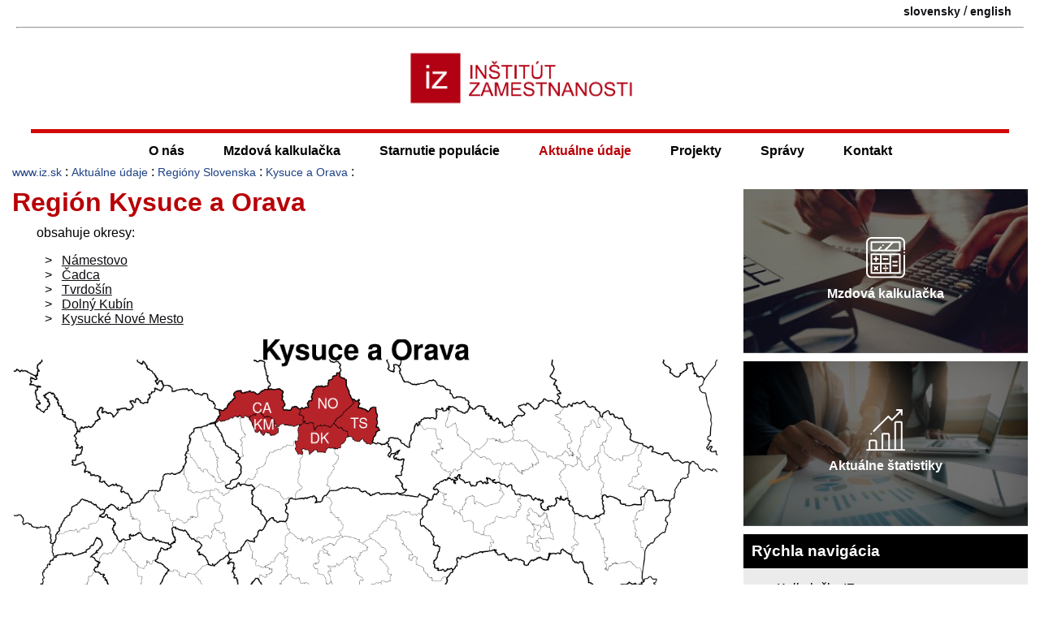

--- FILE ---
content_type: text/html; charset=UTF-8
request_url: https://www.iz.sk/sk/projekty/regiony-slovenska/kysuce-a-orava
body_size: 15699
content:
<!DOCTYPE html>
<html xmlns="http://www.w3.org/1999/xhtml" xml:lang="sk" lang="sk" dir="ltr"><head>
<title>Región Kysuce a Orava - Inštitút zamestnanosti</title>
<link rel="shortcut icon" href="https://www.iz.sk/favicon.ico">
<link rel="canonical" href="https://www.iz.sk/sk/projekty/regiony-slovenska/kysuce-a-orava">
 <meta property="og:url" content="https://www.iz.sk/sk/projekty/regiony-slovenska/kysuce-a-orava">
<meta http-equiv="Content-Type" content="text/html; charset=utf-8">
<meta name="description" content="Kysuce a Orava rok 2025, miera nezamestnanosti 3.8%, miera dlhodobej nezamestnanosti 1.0%. IZ Bratislava. Inštitút zamestnanosti je nezisková mimovládna organizácia zaoberajúca sa výskumom problémov zamestnanosti, nezamestnanosti a aktívnej politiky trhu práce na Slovensku a v jeho regiónoch. employment institute">
<meta name="twitter:description" content="Kysuce a Orava rok 2025, miera nezamestnanosti 3.8%, miera dlhodobej nezamestnanosti 1.0%">
<meta name="twitter:title" content="Región Kysuce a Orava">
<meta name="keywords" content="Kysuce a Orava, Región Kysuce a Orava, , IZ Bratislava, inštitút, inštitút zamestnanosti, mzdová kalkulačka, výberové zisťovanie pracovných síl, VZPS, trh práce, labor market, aktívna politika trhu práce, inštitút práce">
<meta name="audience" content="All">
<meta name="robots" content="INDEX,FOLLOW">
<meta name="revisit-after" content="7 days">
<meta name="viewport" content="width=device-width, initial-scale=1.0,  minimum-scale=1">
<meta name="author" content="(CC) 2004-2025: Inštitút zamestnanosti (IZ Bratislava)">
<meta name="publisher" content="epsilon.sk">
<meta name="copyright" content="Inštitút zamestnanosti">
<meta name="rating" content="Safe for Kids">
	<meta property="og:image" content="https://www.iz.sk/images/maps/mapa-region-sr-kysuce-a-orava.png"><meta property="twitter:image" content="https://www.iz.sk/images/maps/mapa-region-sr-kysuce-a-orava.png">
	<meta name="twitter:card" content="summary_large_image">
	<meta name="theme-color" content="#B80007">
	<link rel="mask-icon" href="/images/logo-male.svg" color="#B8242A">
<link rel="icon" type="image/svg+xml" href="/images/logo-male.svg" >
<meta property="article:author" content="https://www.facebook.com/inst.zam/">
<meta name="twitter:site" content="@IZsk" ><script src="/inc/push-sk.js" async></script><meta property="og:type" content="article"><meta property="og:title" content="Región Kysuce a Orava">
<link rel='manifest' href='/manifest.json'>
<script>if ('serviceWorker' in navigator) {
  window.addEventListener('load', function() {
    navigator.serviceWorker.register('/sw.js').then(function(registration) {
      console.log('ServiceWorker registration successful with scope: ', registration.scope);
    }, function(err) {
      console.log('ServiceWorker registration failed: ', err);
    });
  });
}</script><meta property="og:locale" content="sk_SK">
<link rel="stylesheet" type="text/css" href="/inc/normal.css">
<link rel="alternate" title="All News" href="https://www.iz.sk/rss/sk" type="application/rss+xml"><link rel="alternate" hreflang="sk" href="https://www.iz.sk/sk/projekty/regiony-slovenska/kysuce-a-orava">
<link rel="alternate" hreflang="en" href="https://www.iz.sk/en/projects/regions-of-slovakia/kysuce-a-orava">
<link rel="icon" type="image/png" href="https://www.iz.sk/images/iz-512-logo.png" sizes="512x512"><link rel="icon" type="image/png" href="https://www.iz.sk/images/iz-96-logo.png" sizes="96x96"><link rel="apple-touch-icon" href="https://www.iz.sk/images/iz-180-logo.png"><meta name="msapplication-config" content="https://www.iz.sk/browserconfig.xml">
<meta name="apple-mobile-web-app-title" content="Inštitút zamestnanosti">
</head>
<body><div id="main-content">

<div class="header clearfix"><div class="lang container"><span class='lang'><a href="https://www.iz.sk/sk/projekty/regiony-slovenska/kysuce-a-orava" title="Región Kysuce a Orava" class="lang-a" >slovensky</a> / <a href="https://www.iz.sk/en/projects/regions-of-slovakia/kysuce-a-orava" title="Region Kysuce a Orava" class="lang-a" >english</a></span></div><hr><div class="logo-container"><a href="https://www.iz.sk/"><img id="logo" src="/images/logo-caption.png" alt="Inštitút zamestnanosti - https://www.iz.sk - logo"></a><img src="https://debian.iz.sk/qr.php" alt="qr kod na stranku" class="printable right" loading="lazy">
</div>
<a href="#body" class="hidden">jump to main body</a>
<div class="menu-button" onclick="toggleMenu()">&#9776;</div>
</div>
<div class="header2">
<div class="menu m7menu look">
	<ul><li class="no-1">
	<ul><li class="no-1"><a href="/sk/ciele">Ciele</a></li><li class="no-2">
	<ul><li class="no-1"><a href="/sk/iz-tim/miro-pollak">Miro Pollák</a></li><li class="no-2"><a href="/sk/iz-tim/zuzana-havirova">Zuzana Havírová</a></li><li class="no-3"><a href="/sk/iz-tim/viliam-palenik">Viliam Páleník</a></li><li class="no-4"><a href="/sk/iz-tim/michal-palenik">Michal Páleník</a></li><li class="no-5"><a href="/k/iz-tim/michal-kolnik">Michal Kolník</a></li></ul>
<a href="/sk/iz-tim">IZ tím<span class="arrow">&raquo;</span></a></li><li class="no-3"><a href="/sk/o-nas/ponukame">Ponúkame</a></li><li class="no-4"><a href="/sk/o-nas/tlacove-konferencie">Tlačové konferencie</a></li><li class="no-5"><a href="/sk/projekty/konferencie">Konferencie</a></li><li class="no-6"><a href="/kalkulacky">Kalkulačky</a></li></ul>
<a href="/sk/o-nas">O nás<span class="arrow">&raquo;</span></a></li><li class="no-2">
	<ul><li class="no-1"><a href="/kalkulacka/ucebnica">Učebnica mzdovej kalkulačky</a></li><li class="no-2"><a href="/kalkulacka/o-kalkulacke">O mzdovej kalkulačke</a></li><li class="no-3"><a href="/kalkulacka/zmeny-2025">Zmeny v roku 2025</a></li><li class="no-4"><a href="/kalkulacka/zmeny-2024">Zmeny v roku 2024</a></li><li class="no-5"><a href="/kalkulacka/narast-prijmu">O koľko stúpne čistý príjem, ak stúpne hrubá mzda o 1 €?</a></li><li class="no-6"><a href="/kalkulacka/nevyhody-prace-na-cierno">Nevýhody práce na čierno</a></li><li class="no-7"><a href="/exekucna-kalkulacka">Exekučná kalkulačka</a></li><li class="no-8"><a href="/kalkulacka/oplati-sa-studovat">Študovať sa oplatí</a></li><li class="no-9"><a href="/kalkulacka/otazky">Často kladené otázky</a></li><li class="no-10"><a href="/minimalna-mzda">Minimálna mzda</a></li></ul>
<a href="/kalkulacka">Mzdová kalkulačka<span class="arrow">&raquo;</span></a></li><li class="no-3">
	<ul><li class="no-1"><a href="/30-grafov-o-zdravotnictve">30 grafov o starnutí pacientov, lekárov a sestier </a></li><li class="no-2"><a href="/30-grafov-o-zdravotnictve/zubari">Zubári</a></li><li class="no-3"><a href="/30-grafov-o-zdravotnictve/sestry">Sestry</a></li><li class="no-4"><a href="/30-grafov-o-zdravotnictve/farmacia">Farmácia</a></li><li class="no-5"><a href="/sk/projekty/starnutie-populacie/ts-ustava-o-dochodkoch">Reforma dôchodkového systému</a></li><li class="no-6"><a href="/dochodkova-kalkulacka">Dôchodková kalkulačka</a></li><li class="no-7"><a href="/30-grafov-o-zdravotnictve/lekari">Lekári</a></li><li class="no-8"><a href="/sk/projekty/strieborna-ekonomika">Strieborná ekonomika</a></li></ul>
<a href="/sk/projekty/starnutie-populacie">Starnutie populácie<span class="arrow">&raquo;</span></a></li><li class="no-4">
	<ul><li class="no-1">
	<ul><li class="no-1"><a href="/sk/projekty/inkluzivny-rast/najmenej-rozvinute-okresy/nova-metodika">Nová metodika miery nezamestnanosti</a></li><li class="no-2"><a href="/sk/projekty/inkluzivny-rast/najmenej-rozvinute-okresy/str-nezam-v4">Regionálne rozdiely vo V4</a></li><li class="no-3"><a href="/sk/projekty/inkluzivny-rast/najmenej-rozvinute-okresy/reg/dhn">Regionálne rozdiely v DHN</a></li><li class="no-4"><a href="/sk/projekty/inkluzivny-rast/najmenej-rozvinute-okresy/reg/nezamestnanost">Regionálne rozdiely v nezamestnanosti</a></li><li class="no-5"><a href="/sk/projekty/inkluzivny-rast/najmenej-rozvinute-okresy/vyvoj">Vývoj NRO12</a></li><li class="no-6"><a href="/sk/projekty/inkluzivny-rast/najmenej-rozvinute-okresy/podrobne-statistiky">Podrobné štatistiky NRO</a></li><li class="no-7"><a href="/sk/projekty/inkluzivny-rast/najmenej-rozvinute-okresy/statistiky">Štatistiky najmenej rozvinutých okresov</a></li><li class="no-8"><a href="/sk/projekty/inkluzivny-rast/najmenej-rozvinute-okresy/str-nezam">Regionálne rozdiely v štruktúre nezamestnaných</a></li></ul>
<a href="/sk/projekty/inkluzivny-rast/najmenej-rozvinute-okresy">Najmenej rozvinuté okresy<span class="arrow">&raquo;</span></a></li><li class="no-2">
	<ul><li class="no-1"><a href="/priemerna-mzda">Priemerná mzda</a></li><li class="no-2"><a href="/sk/projekty/data/dhn">Dávky v hmotnej núdzi</a></li><li class="no-3"><a href="/sk/projekty/data/stravne">Výška stravného</a></li><li class="no-4"><a href="/sk/projekty/kniznica/okresy">Číselník okresov Slovenska</a></li><li class="no-5"><a href="/inflacia">Inflácia</a></li><li class="no-6"><a href="/sk/projekty/data/zivotne-minimum">Životné minimum</a></li><li class="no-7"><a href="/cr-sr">Nezamestnanosť Česka a Slovenska</a></li><li class="no-8"><a href="/sk/projekty/kniznica/nace">Číselník NACE</a></li></ul>
<a href="/sk/projekty/data">Knižnica dát<span class="arrow">&raquo;</span></a></li><li class="no-3">
	<ul><li class="no-1"><a href="/sk/projekty/ukazovatele-za-EU/doba-dozitia">Porovnanie dôb dožitia</a></li><li class="no-2"><a href="/sk/projekty/ukazovatele-za-EU/rodove-rozdiely">Rodové rozdiely</a></li><li class="no-3"><a href="/sk/projekty/ukazovatele-za-EU/nezamestnanost-mladych">Nezamestnanosť mladých a NEET</a></li><li class="no-4"><a href="/sk/projekty/ukazovatele-za-EU/minimalna-mzda">Minimálna mzda v EÚ</a></li><li class="no-5"><a href="/sk/projekty/ukazovatele-za-EU/nezamestnanost-vekovych-skupin">Porovnanie nezamestnanosti vekových skupín</a></li><li class="no-6"><a href="/sk/projekty/ukazovatele-za-EU/podiel-miezd-na-hdp">Podiel miezd na HDP</a></li><li class="no-7"><a href="/sk/projekty/ukazovatele-za-EU/miera-nezamestnanosti">Miera nezamestnanosti</a></li><li class="no-8"><a href="/sk/projekty/ukazovatele-za-EU/miera-zamestnanosti">Miera zamestnanosti</a></li><li class="no-9"><a href="/sk/projekty/ukazovatele-za-EU/dlhodoba-nezamestnanost">Dlhodobá nezamestnanosť</a></li><li class="no-10"><a href="/sk/projekty/ukazovatele-za-EU/percento-zamestnancov-zvacsa-pracujucich-v-noci">Percento zamestnancov zväčša pracujúcich v noci</a></li><li class="no-11"><a href="/sk/projekty/ukazovatele-za-EU/nezamestnani-mladi-ktori-sa-nezvdelavaju">Nezamestnaní mladí, ktorí sa nevzdelávajú</a></li></ul>
<a href="/sk/projekty/ukazovatele-za-EU">Ukazovatele za EÚ<span class="arrow">&raquo;</span></a></li><li class="no-4">
	<ul><li class="no-1"><a href="/sk/projekty/regiony-slovenska/bratislava">Bratislava a jej spádové okresy</a></li><li class="no-2"><a href="/sk/projekty/regiony-slovenska/kopanice">Kopanice</a></li><li class="no-3"><a href="/sk/projekty/regiony-slovenska/podunajsko">Podunajsko</a></li><li class="no-4"><a href="/sk/projekty/regiony-slovenska/dolne-povazie">dolné Považie</a></li><li class="no-5"><a href="/sk/projekty/regiony-slovenska/stredne-povazie">stredné Považie</a></li><li class="no-6"><a href="/sk/projekty/regiony-slovenska/horna-nitra">horná Nitra</a></li><li class="no-7"><a href="/sk/projekty/regiony-slovenska/dolna-nitra">Dolná Nitra</a></li><li class="no-8"><a href="/sk/projekty/regiony-slovenska/banske-mesta">Banské mestá</a></li><li class="no-9"><a href="/sk/projekty/regiony-slovenska/kysuce-a-orava">Kysuce a Orava</a></li><li class="no-10"><a href="/sk/projekty/regiony-slovenska/horne-povazie-liptov">Horné Považie - Liptov</a></li><li class="no-11"><a href="/sk/projekty/regiony-slovenska/spisske-mesta">Spišské mestá</a></li><li class="no-12"><a href="/sk/projekty/regiony-slovenska/horehronie">Horehronie</a></li><li class="no-13"><a href="/sk/projekty/regiony-slovenska/juhoslovenska-kotlina">Juhoslovenská kotlina</a></li><li class="no-14"><a href="/sk/projekty/regiony-slovenska/kosicka-kotlina-torysa">Košická kotlina - Torysa</a></li><li class="no-15"><a href="/sk/projekty/regiony-slovenska/horny-zemplin">Horný Zemplín</a></li><li class="no-16"><a href="/sk/projekty/regiony-slovenska/dolny-zemplin">Dolný Zemplín</a></li></ul>
<a href="/sk/projekty/regiony-slovenska">Regióny Slovenska<span class="arrow">&raquo;</span></a></li><li class="no-5"><a href="/sk/projekty/regiony-eu">Regióny EÚ</a></li><li class="no-6"><a href="/kraje">Kraje Slovenska</a></li><li class="no-7"><a href="/sk/projekty/regiony-slovenska/regionalna-nezamestnanost">Nezamestnanosť v regiónoch</a></li><li class="no-8"><a href="/okresy">Dataset okresných údajov</a></li></ul>
<a href="/sk/o-nas/aktualizovane">Aktuálne údaje<span class="arrow">&raquo;</span></a></li><li class="no-5">
	<ul><li class="no-1"><a href="/sk/projekty-a-aktivity">Projekty a aktivity</a></li><li class="no-2"><a href="/mzda">Zvýšenie mzdy</a></li><li class="no-3">
	<ul><li class="no-1"><a href="/sk/projekty/inkluzivny-rast/poziadavky">Požiadavky na inkluzívne zamestnávanie</a></li><li class="no-2"><a href="/sk/projekty/inkluzivny-rast/integracna-suma">Integračná suma</a></li><li class="no-3"><a href="/sk/projekty/inkluzivny-rast/konferencia-volby-2020-inkluzivny-trh">Konferencia: Ako dostať na trh práce dlhodobo nezamestnaných</a></li><li class="no-4"><a href="/sk/projekty/inkluzivny-rast/zdroje-financovania">Zdroje financovania</a></li><li class="no-5"><a href="/sk/projekty/inkluzivny-rast/publikacia">Publikácia inkluzívne zamestnávanie</a></li><li class="no-6"><a href="/sk/projekty/inkluzivny-rast/kontrolny-mechanizmus">Kontrolné mechanizmy</a></li><li class="no-7"><a href="/sk/projekty/inkluzivny-rast/spravy">Správy</a></li><li class="no-8"><a href="/sk/projekty/inkluzivny-rast/inkluzivni-zamestnanci">Inkluzívni zamestnanci</a></li><li class="no-9"><a href="/sk/projekty/inkluzivny-rast/inkluzivne-verejne-obstaravanie">Inkluzívne verejné obstarávanie</a></li><li class="no-10"><a href="/sk/projekty/inkluzivny-rast/uspory">Úspory</a></li><li class="no-11"><a href="/sk/projekty/inkluzivny-rast/FAQ">Otázky a odpovede</a></li></ul>
<a href="/sk/projekty/inkluzivny-rast">Inkluzívny trh<span class="arrow">&raquo;</span></a></li><li class="no-4"><a href="/komunitne-sluzby">Komunitné služby</a></li><li class="no-5">
	<ul><li class="no-1"><a href="/kalkulacka/socialne-poistenie/garancne">Garančné poistenie</a></li><li class="no-2"><a href="/dobra-praca/ochrana-zdravia">Ochrana zdravia</a></li><li class="no-3"><a href="/dobra-praca/minimalne-mzdove-naroky">Minimálne mzdové nároky</a></li><li class="no-4"><a href="/dobra-praca/sluzobne-cesty">Pracovná cesta</a></li><li class="no-5"><a href="/dobra-praca/dochodok">Sporenie na dôchodok</a></li><li class="no-6"><a href="/dobra-praca/priplatky">Príplatky za sobotu, nedeľu alebo noc</a></li><li class="no-7"><a href="/dobra-praca/socialne-benefity">Sociálne benefity</a></li><li class="no-8"><a href="/dobra-praca/podmienky-odmenovania">Odmeňovanie</a></li><li class="no-9"><a href="/dobra-praca/mzda">Výplata mzdy</a></li><li class="no-10"><a href="/dobra-praca/skoncenie-prace">Nároky plynúce zo skončenia pracovného pomeru</a></li><li class="no-11"><a href="/dobra-praca/zodpovednost-za-skodu">Zodpovednosť za škodu</a></li><li class="no-12"><a href="/dobra-praca/prestavky-v-praci">Pracovný čas a prestávky v práci</a></li><li class="no-13"><a href="/dobra-praca/dovolenka">Dovolenka</a></li></ul>
<a href="/dobra-praca">Dobrá práca<span class="arrow">&raquo;</span></a></li><li class="no-6"><a href="/sk/projekty/zakon-o-sluzbach-zamestnanosti">Zákon o službách zamestnanosti</a></li><li class="no-7"><a href="/skrs">Projekt SKRS</a></li><li class="no-8">
	<ul><li class="no-1"><a href="/sk/projekty/socialny-system/sabatikal">Sabatikal</a></li><li class="no-2"><a href="/sk/projekty/socialny-system/statistiky">Štatistiky poberateľov dávok</a></li><li class="no-3"><a href="/sk/projekty/socialny-system/uloha-socialneho-pracovnika">Úloha sociálneho pracovníka</a></li><li class="no-4"><a href="/sk/projekty/socialny-system/administrativna-nenarocnost">Administratívna nenáročnosť</a></li><li class="no-5"><a href="/sk/projekty/socialny-system/riesenie-specifickych-pripadov">Riešenie špecifických prípadov</a></li><li class="no-6"><a href="/sk/projekty/socialny-system/zrusenie-priestupkove-imunity">Zrušenie priestupkovej imunity</a></li><li class="no-7"><a href="/sk/projekty/socialny-system/kratka-reakcna-doba">Krátka reakčná doba</a></li><li class="no-8"><a href="/sk/projekty/socialny-system/uvery-iba-cez-ucet">Úvery iba cez účet</a></li><li class="no-9"><a href="/sk/projekty/socialny-system/maximalna-rpmn">Maximálna ročná percentná miera nákladov</a></li><li class="no-10"><a href="/sk/projekty/socialny-system/osobny-bankrot">Osobný bankrot</a></li><li class="no-11"><a href="/sk/projekty/socialny-system/poradenstvo-s-oddlzovanim">Poradenstvo s oddlžovaním</a></li><li class="no-12"><a href="/sk/projekty/socialny-system/obmedzenie-dlhodobych-a-vacsich-zavazkov">Obmedzenie dlhodobých a väčších záväzkov</a></li><li class="no-13"><a href="/sk/projekty/socialny-system/zodpovedne-narabanie-s-majetkom">Zodpovedné narábanie s majetkom</a></li><li class="no-14"><a href="/sk/projekty/socialny-system/jednoduchsie-verejne-povinnosti">Jednoduchšie verejné povinnosti</a></li><li class="no-15"><a href="/sk/projekty/socialny-system/bankovy-ucet-pre-kazdeho">Bankový účet pre každého</a></li><li class="no-16"><a href="/sk/projekty/socialny-system/osobitny-prijemca-ako-standard">Osobitný príjemca ako štandard</a></li><li class="no-17"><a href="/sk/projekty/socialny-system/oplati-sa-studovat">Oplatí sa študovať</a></li><li class="no-18"><a href="/sk/projekty/socialny-system/rovnost-prijmov-pred-zakonom">Rovnosť príjmov pred zákonom</a></li><li class="no-19"><a href="/sk/projekty/socialny-system/motivacne-poistenie-v-nezamestnanosti">Motivačné poistenie v nezamestnanosti</a></li><li class="no-20"><a href="/sk/projekty/socialny-system/pracovat-sa-oplati">Pracovať sa oplatí</a></li><li class="no-21"><a href="/sk/projekty/socialny-system/sluzba-namiesto-penazi">Služba namiesto peňazí</a></li><li class="no-22"><a href="/sk/projekty/socialny-system/pomer-poberatelov-davok-z-zamestnanym">Poberatelia dávok k zamestnaným</a></li><li class="no-23"><a href="/sk/projekty/socialny-system/inkaso">Inkaso</a></li></ul>
<a href="/sk/projekty/socialny-system">Sociálny systém<span class="arrow">&raquo;</span></a></li><li class="no-9"><a href="/sk/projekty/zdravotne-postihnuti">Zdravotne postihnutí</a></li><li class="no-10">
	<ul><li class="no-1"><a href="/sk/projekty/skolstvo-a-trh-prace/vzdelavanie-nezamestnanych">Vzdelávanie nezamestnaných</a></li><li class="no-2"><a href="/sk/projekty/skolstvo-a-trh-prace/nezamestnani-mladi-ktori-sa-nevzdelavaju">Nezamestnaní mladí, ktorí sa nezvdelávajú</a></li><li class="no-3"><a href="/sk/projekty/skolstvo-a-trh-prace/navrh-financovania-vs">Návrh financovania školstva</a></li><li class="no-4"><a href="/sk/projekti/skolstvo-a-trh-prace/navrhy-2012-februar">Riešenia nezamestnanosti absolventov</a></li></ul>
<a href="/sk/projekty/skolstvo-a-trh-prace">Školstvo a trh práce<span class="arrow">&raquo;</span></a></li><li class="no-11"><a href="/sk/projekty/kniznica">Knižnica</a></li></ul>
<a href="/sk/projekty">Projekty<span class="arrow">&raquo;</span></a></li><li class="no-6">
	<ul><li class="no-1"><a href="/sk/spravy">Všetky správy</a></li><li class="no-2"><a href="/sk/stanoviska/valorizacia-mzdy-2025">Aká vysoká by mala byť vaša mzda, aby dobehla infláciu?</a></li><li class="no-3"><a href="/sk/stanoviska/mzdova-kalkulacka-transakcna-dan-2024">Mzdová kalkulačka je doplnená o daň z finančných transakcií</a></li><li class="no-4"><a href="/sk/stanoviska/predstavenie-inkluzia-romov-v-zelenej-ekonomike">Inklúzia Rómov v rámci zelenej ekonomiky na Slovensku</a></li><li class="no-5"><a href="/sk/stanoviska/legislativa-inkluzivny-trh-2020">Návrhy legislatívnych zmien na sfunkčnenie sociálnych aspektov verejného obstarávania</a></li><li class="no-6"><a href="/sk/stanoviska/ts-exekucie-v-mzdovej-kalkulacke">Mzdová kalkulačka je doplnená o zohľadňovanie exekúcií</a></li><li class="no-7"><a href="/sk/spravy/povinnost-zamestnavatela-uskladnit-bicykle">Podpora mobility zo strany zamestnávateľov</a></li><li class="no-8"><a href="/sk/stanoviska/tk-inkaso">Tlačová konferencia k problematike inkasa</a></li><li class="no-9"><a href="/sk/stanoviska/aktivacne-prace">Aktivačné práce</a></li></ul>
<a href="/sk/stanoviska">Správy<span class="arrow">&raquo;</span></a></li><li class="no-7"><a href="/sk/kontakt">Kontakt</a></li></ul>
</div>
</div>
<div class="body container clearfix">
<div class="closemenu bodyleft"><div class="cesta"><a href="/" title="Inštitút zamestnanosti" class="page-path" >www.iz.sk</a> : <a href="/sk/o-nas/aktualizovane" title="Priebežne aktualizované" class="page-path" >Aktuálne údaje</a> : <a href="/sk/projekty/regiony-slovenska" title="Regióny Slovenska" class="page-path" >Regióny Slovenska</a> : <a href="/sk/projekty/regiony-slovenska/kysuce-a-orava" title="Región Kysuce a Orava" class="page-path" >Kysuce a Orava</a> : </div><div class="bodycentral">
<h1 id="body">Región Kysuce a Orava</h1>
<p class="iz">obsahuje okresy:</p>
<ul class='custom-ul'>
<li class="iz"><a href='https://okres-namestovo.oma.sk' title='základné údaje o&nbsp;okrese Námestovo'>Námestovo</a></li>
<li class="iz"><a href='https://okres-cadca.oma.sk' title='základné údaje o&nbsp;okrese Čadca'>Čadca</a></li>
<li class="iz"><a href='https://okres-tvrdosin.oma.sk' title='základné údaje o&nbsp;okrese Tvrdošín'>Tvrdošín</a></li>
<li class="iz"><a href='https://okres-dolny-kubin.oma.sk' title='základné údaje o&nbsp;okrese Dolný Kubín'>Dolný Kubín</a></li>
<li class="iz"><a href='https://okres-kysucke-nove-mesto.oma.sk' title='základné údaje o&nbsp;okrese Kysucké Nové Mesto'>Kysucké Nové Mesto</a></li>
</ul>
<img src='/images/maps/mapa-region-sr-kysuce-a-orava.png' alt='mapa regiónu Kysuce a&nbsp;Orava'>

<h2>Sídla</h2>
<p class="iz">Región Kysuce a&nbsp;Orava obsahuje mestá <a href="https://cadca.oma.sk/">Čadca</a>, <a href="https://dolny-kubin.oma.sk/">Dolný Kubín</a>, <a href="https://krasno-nad-kysucou.oma.sk/">Krásno nad Kysucou</a>, <a href="https://kysucke-nove-mesto.oma.sk/">Kysucké Nové Mesto</a>, <a href="https://namestovo.oma.sk/">Námestovo</a>, <a href="https://trstena.oma.sk/">Trstená</a>, <a href="https://turzovka.oma.sk/">Turzovka</a>, <a href="https://tvrdosin.oma.sk/">Tvrdošín</a>  a&nbsp;92 obcí. Obecné údaje <a href="https://www.iz.sk/obce" title="Dataset obcí" >o nezamestnanosti sú zo septembra 2025</a>, o&nbsp;obyvateľstve za rok 2024.</p>
<table class='adjust' data-adjust='2-3'>
<thead><tr class="nadpis"><th  class="text"><hr>názov</th><th  class="text">počet obyvateľov<hr>počet obyvateľov v&nbsp;ekonomicky aktívnom veku</th><th  class="text">počet nezamest&shy;naných<hr>počet nezamest&shy;naných žien<hr>počet dlhodobo nezamest&shy;naných</th><th  class="text">miera nezamest&shy;nanosti<hr>miera nezamest&shy;nanosti žien<hr>miera dlhodobej nezamest&shy;nanosti</th></tr></thead>
<tr class="riadok1"><td  class="text"><a href='https://cadca.oma.sk/' title='Čadca'><img style='min-width: 30px; max-width: 60px; max-height: 60px;' src='https://data.oma.sk/img/t/160/erby/erb-cadca.oma.sk.png' alt='erb cadca'></a><hr><a href="https://cadca.oma.sk/">Čadca</a></td><td  class="text">22&nbsp;307<hr>15&nbsp;181</td><td  class="text">646<hr>359<hr>162</td><td  class="text">4,3 %<hr>4,8 %<hr>1,1 %</td></tr>
<tr class="riadok2"><td  class="text"><a href='https://dolny-kubin.oma.sk/' title='Dolný Kubín'><img style='min-width: 30px; max-width: 60px; max-height: 60px;' src='https://data.oma.sk/img/t/160/erby/erb-dolny-kubin.oma.sk.png' alt='erb dolny-kubin'></a><hr><a href="https://dolny-kubin.oma.sk/">Dolný Kubín</a></td><td  class="text">17&nbsp;540<hr>11&nbsp;471</td><td  class="text">426<hr>204<hr>115</td><td  class="text">3,7 %<hr>3,6 %<hr>1 %</td></tr>
<tr class="riadok1"><td  class="text"><a href='https://kysucke-nove-mesto.oma.sk/' title='Kysucké Nové Mesto'><img style='min-width: 30px; max-width: 60px; max-height: 60px;' src='https://data.oma.sk/img/t/160/erby/erb-kysucke-nove-mesto.oma.sk.png' alt='erb kysucke-nove-mesto'></a><hr><a href="https://kysucke-nove-mesto.oma.sk/">Kysucké Nové Mesto</a></td><td  class="text">14&nbsp;306<hr>9&nbsp;586</td><td  class="text">448<hr>240<hr>145</td><td  class="text">4,7 %<hr>5,1 %<hr>1,5 %</td></tr>
<tr class="riadok2"><td  class="text"><a href='https://tvrdosin.oma.sk/' title='Tvrdošín'><img style='min-width: 30px; max-width: 60px; max-height: 60px;' src='https://data.oma.sk/img/t/160/erby/erb-tvrdosin.oma.sk.png' alt='erb tvrdosin'></a><hr><a href="https://tvrdosin.oma.sk/">Tvrdošín</a></td><td  class="text">8&nbsp;695<hr>5&nbsp;646</td><td  class="text">187<hr>105<hr>48</td><td  class="text">3,3 %<hr>3,9 %<hr>0,9 %</td></tr>
<tr class="riadok1"><td  class="text"><a href='https://namestovo.oma.sk/' title='Námestovo'><img style='min-width: 30px; max-width: 60px; max-height: 60px;' src='https://data.oma.sk/img/t/160/erby/erb-namestovo.oma.sk.png' alt='erb namestovo'></a><hr><a href="https://namestovo.oma.sk/">Námestovo</a></td><td  class="text">7&nbsp;355<hr>4&nbsp;939</td><td  class="text">156<hr>105<hr>41</td><td  class="text">3,2 %<hr>4,4 %<hr>0,8 %</td></tr>
<tr class="riadok2"><td  class="text"><a href='https://trstena.oma.sk/' title='Trstená'><img style='min-width: 30px; max-width: 60px; max-height: 60px;' src='https://data.oma.sk/img/t/160/erby/erb-trstena.oma.sk.png' alt='erb trstena'></a><hr><a href="https://trstena.oma.sk/">Trstená</a></td><td  class="text">6&nbsp;953<hr>4&nbsp;733</td><td  class="text">171<hr>90<hr>37</td><td  class="text">3,6 %<hr>3,9 %<hr>0,8 %</td></tr>
<tr class="riadok1"><td  class="text"><a href='https://turzovka.oma.sk/' title='Turzovka'><img style='min-width: 30px; max-width: 60px; max-height: 60px;' src='https://data.oma.sk/img/t/160/erby/erb-turzovka.oma.sk.png' alt='erb turzovka'></a><hr><a href="https://turzovka.oma.sk/">Turzovka</a></td><td  class="text">6&nbsp;853<hr>4&nbsp;688</td><td  class="text">184<hr>107<hr>52</td><td  class="text">3,9 %<hr>4,7 %<hr>1,1 %</td></tr>
<tr class="riadok2"><td  class="text"><a href='https://krasno-nad-kysucou.oma.sk/' title='Krásno nad Kysucou'><img style='min-width: 30px; max-width: 60px; max-height: 60px;' src='https://data.oma.sk/img/t/160/erby/erb-krasno-nad-kysucou.oma.sk.png' alt='erb krasno-nad-kysucou'></a><hr><a href="https://krasno-nad-kysucou.oma.sk/">Krásno nad Kysucou</a></td><td  class="text">6&nbsp;506<hr>4&nbsp;564</td><td  class="text">177<hr>89<hr>29</td><td  class="text">3,9 %<hr>4 %<hr>0,6 %</td></tr>
</table>
<p class="iz">Obce nad 2000 obyvateľov sú <a href="https://oscadnica.oma.sk/">Oščadnica</a> (5745), <a href="https://rakova.oma.sk/">Raková</a> (5626), <a href="https://zakamenne.oma.sk/">Zákamenné</a> (5598), <a href="https://skalite.oma.sk/">Skalité</a> (5231), <a href="https://rabca.oma.sk/">Rabča</a> (5213), <a href="https://cierne.oma.sk/">Čierne</a> (4423), <a href="https://oravska-polhora.oma.sk/">Oravská Polhora</a> (3986), <a href="https://nizna.oma.sk/">Nižná</a> (3948), <a href="https://novot.oma.sk/">Novoť</a> (3742), <a href="https://oravska-lesna.oma.sk/">Oravská Lesná</a> (3416), <a href="https://svrcinovec.oma.sk/">Svrčinovec</a> (3358), <a href="https://neslusa.oma.sk/">Nesluša</a> (3184), <a href="https://hrustin.oma.sk/">Hruštín</a> (3155), <a href="https://mutne.oma.sk/">Mútne</a> (3123), <a href="https://oravske-vesele.oma.sk/">Oravské Veselé</a> (3001), <a href="https://liesek.oma.sk/">Liesek</a> (2988), <a href="https://stara-bystrica.oma.sk/">Stará Bystrica</a> (2765), <a href="https://staskov.oma.sk/">Staškov</a> (2748), <a href="https://nova-bystrica.oma.sk/">Nová Bystrica</a> (2631), <a href="https://vysoka-nad-kysucou.oma.sk/">Vysoká nad Kysucou</a> (2549), <a href="https://zazriva.oma.sk/">Zázrivá</a> (2539), <a href="https://klin.oma.sk/">Klin</a> (2504), <a href="https://lokca.oma.sk/">Lokca</a> (2411), <a href="https://zubrohlava.oma.sk/">Zubrohlava</a> (2409), <a href="https://kysucky-lieskovec.oma.sk/">Kysucký Lieskovec</a> (2379), <a href="https://klokocov.oma.sk/">Klokočov</a> (2270), <a href="https://zborov-nad-bystricou.oma.sk/">Zborov nad Bystricou</a> (2191), <a href="https://sihelne.oma.sk/">Sihelné</a> (2191), <a href="https://rabcice.oma.sk/">Rabčice</a> (2061).</p>
<table class='adjust' data-adjust='2-3-4-5'>
<thead><tr class="nadpis"><th  colspan="7" class="text">počet obcí podľa počtu obyvateľov</th></tr></thead>
<tr class="riadok1"><td  class="text">spolu</td><td  class="text">do 300</td><td  class="text">od 300&nbsp;do 500</td><td  class="text">od 500&nbsp;do 1000</td><td  class="text">od 1000 do 1500</td><td  class="text">nad 1500</td></tr>
<tr class="riadok2"><td  class="numeric">92</td><td  class="numeric">2</td><td  class="numeric">6</td><td  class="numeric">23</td><td  class="numeric">17</td><td  class="numeric">44</td></tr>
</table>

<h2>Nezamest&shy;nanosť</h2>
<img src='/images/maps/nezam-v-obciach-kysuce-a-orava.png' style='max-height: 600px;' alt='nezamest&shy;nanosť v&nbsp;obciach Kysuce a&nbsp;Orava LAU2'>
<table class='adjust' data-adjust='2-3-4-5-6-7-8-9-10-11'>
<thead><tr class="nadpis"><th  class="text">rok</th><th  class="numeric">2012</th><th  class="numeric">2014</th><th  class="numeric">2016</th><th  class="numeric">2018</th><th  class="numeric">2019</th><th  class="numeric">2020</th><th  class="numeric">2021</th><th  class="numeric">2022</th><th  class="numeric">2023</th><th  class="numeric">2024</th><th  class="numeric">2025</th></tr></thead>
<tr class="riadok1"><td  class="text">počet nezamest&shy;naných</td><td  class="numeric">17 484</td><td  class="numeric">17 824</td><td  class="numeric">11 761</td><td  class="numeric">6904</td><td  class="numeric">6442</td><td  class="numeric">8850</td><td  class="numeric">8930</td><td  class="numeric">7319</td><td  class="numeric">6564</td><td  class="numeric">6410</td><td  class="numeric">6669</td></tr>
<tr class="riadok2"><td  class="text">počet dlhodobo nezamest&shy;naných</td><td  class="numeric">6758</td><td  class="numeric">8484</td><td  class="numeric">4882</td><td  class="numeric">2158</td><td  class="numeric">1606</td><td  class="numeric">1974</td><td  class="numeric">3066</td><td  class="numeric">2566</td><td  class="numeric">2044</td><td  class="numeric">1897</td><td  class="numeric">1780</td></tr>
<tr class="riadok1"><td  class="text">počet poberateľov dávok</td><td  class="numeric">9235</td><td  class="numeric">8352</td><td  class="numeric">3915</td><td  class="numeric">2095</td><td  class="numeric">1765</td><td  class="numeric">1768</td><td  class="numeric">1676</td><td  class="numeric">1994</td><td  class="numeric">1772</td><td  class="numeric">1595</td><td  class="numeric">1508</td></tr>
<tr class="riadok2"><td  class="text">počet aktivačných pracovníkov</td><td  class="numeric">726</td><td  class="numeric">760</td><td  class="numeric">409</td><td  class="numeric">143</td><td  class="numeric">90,6</td><td  class="numeric">97</td><td  class="numeric">110</td><td  class="numeric">122</td><td  class="numeric">33,6</td><td  class="numeric">85,2</td><td  class="numeric">84,7</td></tr>
<tr class="riadok1"><td  class="text">miera nezamest&shy;nanosti</td><td  class="numeric">9,4</td><td  class="numeric">9,6</td><td  class="numeric">6,4</td><td  class="numeric">3,8</td><td  class="numeric">3,5</td><td  class="numeric">4,9</td><td  class="numeric">5</td><td  class="numeric">4,2</td><td  class="numeric">3,8</td><td  class="numeric">3,7</td><td  class="numeric">3,8</td></tr>
<tr class="riadok2"><td  class="text">miera dlhodobej nezamest&shy;nanosti</td><td  class="numeric">3,6</td><td  class="numeric">4,6</td><td  class="numeric">2,6</td><td  class="numeric">1,2</td><td  class="numeric">0,9</td><td  class="numeric">1,1</td><td  class="numeric">1,7</td><td  class="numeric">1,5</td><td  class="numeric">1,2</td><td  class="numeric">1,1</td><td  class="numeric">1,0</td></tr>
<tr class="riadok1"><td  class="text">voľné pracovné miesta</td><td  class="numeric">130</td><td  class="numeric">296</td><td  class="numeric">1153</td><td  class="numeric">2226</td><td  class="numeric">2970</td><td  class="numeric">2103</td><td  class="numeric">2406</td><td  class="numeric">3111</td><td  class="numeric">2213</td><td  class="numeric">3105</td><td  class="numeric">2746</td></tr>
</table>

<h2>Demografia</h2>
<br><a href='/images/maps/gif/demograficky-strom-SR-kysuce-a-orava.gif' title='pohyblivý demo&shy;grafická pyramída Kysuce a&nbsp;Orava'><img src='/images/maps/demograficky-strom-SR-kysuce-a-orava.png' alt='demo&shy;grafická pyramída Kysuce a&nbsp;Orava' loading='lazy'></a>
<table class='adjust' data-adjust='2-3-4-5-6-7-8-9-10-11'>
<thead><tr class="nadpis"><th  class="text"></th><th  class="numeric">2012</th><th  class="numeric">2014</th><th  class="numeric">2016</th><th  class="numeric">2018</th><th  class="numeric">2019</th><th  class="numeric">2020</th><th  class="numeric">2021</th><th  class="numeric">2022</th><th  class="numeric">2023</th><th  class="numeric">2024</th><th  class="numeric">2025</th></tr></thead>
<tr class="riadok1"><td  class="text">počet obyvateľov</td><td  class="numeric">260 538</td><td  class="numeric">260 771</td><td  class="numeric">261 080</td><td  class="numeric">261 247</td><td  class="numeric">261 341</td><td  class="numeric">261 259</td><td  class="numeric">258 925</td><td  class="numeric">258 561</td><td  class="numeric">258 641</td><td  class="numeric">258 332</td><td  class="numeric">258 332</td></tr>
<tr class="riadok2"><td  class="text">podielové dane</td><td  class="numeric">65 182&nbsp;134</td><td  class="numeric">65 279&nbsp;294</td><td  class="numeric">79 148&nbsp;269</td><td  class="numeric">95 549&nbsp;060</td><td  class="numeric">107 911&nbsp;864</td><td  class="numeric">111 300&nbsp;340</td><td  class="numeric">106 722&nbsp;146</td><td  class="numeric">118 073&nbsp;398</td><td  class="numeric">132 162&nbsp;682</td><td  class="numeric">132 678&nbsp;220</td><td  class="numeric">108 177&nbsp;115</td></tr>
<tr class="riadok1"><td  class="text">demo&shy;grafická závislosť</td><td  class="numeric">16,4</td><td  class="numeric">17,3</td><td  class="numeric">18,9</td><td  class="numeric">20,4</td><td  class="numeric">21,2</td><td  class="numeric">22,0</td><td  class="numeric">22,6</td><td  class="numeric">23,6</td><td  class="numeric">24,0</td><td  class="text"></td><td  class="text"></td></tr>
<tr class="riadok2"><td  class="text">počet zamest&shy;naných cudzincov</td><td  class="numeric">110</td><td  class="numeric">816</td><td  class="numeric">1302</td><td  class="numeric">749</td><td  class="numeric">1133</td><td  class="numeric">1309</td><td  class="numeric">1328</td><td  class="numeric">1954</td><td  class="numeric">2677</td><td  class="numeric">2646</td><td  class="numeric">2754</td></tr>
</table>
<p class="iz">Koncentráciu obyvateľstva v&nbsp;regióne Kysuce a&nbsp;Orava ilustruje nasledujúca mapka.</p>
<img src='/images/maps/hex-kysuce-a-orava-pocet-obyv.png' style='max-height: 600px;' alt='počet obyvateľov – Kysuce a&nbsp;Orava'>
<h2>Počet nezamest&shy;naných</h2>
<table class='adjust' data-adjust='2-3-4-5-6-7-8-9-10-11'>
<thead><tr class="nadpis"><th  class="text">rok</th><th  class="numeric">2012</th><th  class="numeric">2014</th><th  class="numeric">2016</th><th  class="numeric">2018</th><th  class="numeric">2019</th><th  class="numeric">2020</th><th  class="numeric">2021</th><th  class="numeric">2022</th><th  class="numeric">2023</th><th  class="numeric">2024</th><th  class="numeric">2025</th></tr></thead>
<tr class="riadok1"><td  class="text">menej ako 24&nbsp;rokov</td><td  class="numeric">4972</td><td  class="numeric">3832</td><td  class="numeric">1994</td><td  class="numeric">1027</td><td  class="numeric">961</td><td  class="numeric">1350</td><td  class="numeric">1261</td><td  class="numeric">985</td><td  class="numeric">897</td><td  class="numeric">923</td><td  class="numeric">897</td></tr>
<tr class="riadok2"><td  class="text">25 až 39&nbsp;rokov</td><td  class="numeric">6758</td><td  class="numeric">5854</td><td  class="numeric">3873</td><td  class="numeric">2278</td><td  class="numeric">2130</td><td  class="numeric">2934</td><td  class="numeric">2853</td><td  class="numeric">2381</td><td  class="numeric">2083</td><td  class="numeric">2116</td><td  class="numeric">2224</td></tr>
<tr class="riadok1"><td  class="text">40 až 54&nbsp;rokov</td><td  class="numeric">6496</td><td  class="numeric">5929</td><td  class="numeric">4023</td><td  class="numeric">2305</td><td  class="numeric">2102</td><td  class="numeric">2910</td><td  class="numeric">3002</td><td  class="numeric">2424</td><td  class="numeric">2212</td><td  class="numeric">2188</td><td  class="numeric">2302</td></tr>
<tr class="riadok2"><td  class="text">viac ako 55&nbsp;rokov</td><td  class="numeric">2137</td><td  class="numeric">2209</td><td  class="numeric">1871</td><td  class="numeric">1295</td><td  class="numeric">1249</td><td  class="numeric">1656</td><td  class="numeric">1814</td><td  class="numeric">1530</td><td  class="numeric">1372</td><td  class="numeric">1184</td><td  class="numeric">1213</td></tr>
</table>

<h3>Ostatné regióny</h3> 
<ul class='custom-ul'><li class='iz'><a href="https://www.iz.sk/sk/projekty/regiony-slovenska/zakladne-ukazovatele" title="Základné ukazovatele za regióny Slovenska" >Základné ukazovatele za regióny Slovenska</a></li><li class='iz'><a href="https://www.iz.sk/sk/projekty/regiony-slovenska/ukazovatele-trhu-prace" title="Ukazovatele trhu práce v&nbsp;regiónoch Slovenska" >Ukazovatele trhu práce v&nbsp;regiónoch Slovenska</a></li><li class='iz'><a href="https://www.iz.sk/sk/projekty/regiony-slovenska/bratislava" title="Región Bratislava a&nbsp;jej spádové okresy" >Región Bratislava a&nbsp;jej spádové okresy</a><ul><li><a href="https://www.iz.sk/sk/projekty/regiony-slovenska/bratislava/mesto" title="Bratislava" >Bratislava</a></li></ul></li><li class='iz'><a href="https://www.iz.sk/sk/projekty/regiony-slovenska/kopanice" title="Región Kopanice" >Región Kopanice</a></li><li class='iz'><a href="https://www.iz.sk/sk/projekty/regiony-slovenska/podunajsko" title="Región Podunajsko" >Región Podunajsko</a></li><li class='iz'><a href="https://www.iz.sk/sk/projekty/regiony-slovenska/dolne-povazie" title="Región dolné Považie" >Región dolné Považie</a></li><li class='iz'><a href="https://www.iz.sk/sk/projekty/regiony-slovenska/stredne-povazie" title="Región stredné Považie" >Región stredné Považie</a></li><li class='iz'><a href="https://www.iz.sk/sk/projekty/regiony-slovenska/horna-nitra" title="Región horná Nitra" >Región horná Nitra</a></li><li class='iz'><a href="https://www.iz.sk/sk/projekty/regiony-slovenska/dolna-nitra" title="Región dolná Nitra" >Región dolná Nitra</a></li><li class='iz'><a href="https://www.iz.sk/sk/projekty/regiony-slovenska/banske-mesta" title="Región Banské mestá" >Región Banské mestá</a></li><li class='iz'><a href="https://www.iz.sk/sk/projekty/regiony-slovenska/kysuce-a-orava" title="Región Kysuce a&nbsp;Orava" >Región Kysuce a&nbsp;Orava</a><ul><li><a href="https://www.iz.sk/sk/projekty/regiony-slovenska/kysuce-a-orava/orava" title="Orava" >Orava</a></li></ul></li><li class='iz'><a href="https://www.iz.sk/sk/projekty/regiony-slovenska/horne-povazie-liptov" title="Región horné Považie – Liptov" >Región horné Považie – Liptov</a></li><li class='iz'><a href="https://www.iz.sk/sk/projekty/regiony-slovenska/spisske-mesta" title="Región Spišské mestá" >Región Spišské mestá</a></li><li class='iz'><a href="https://www.iz.sk/sk/projekty/regiony-slovenska/horehronie" title="Región Horehronie" >Región Horehronie</a></li><li class='iz'><a href="https://www.iz.sk/sk/projekty/regiony-slovenska/juhoslovenska-kotlina" title="Región Juhoslovenská kotlina" >Región Juhoslovenská kotlina</a><ul><li><a href="https://www.iz.sk/sk/projekty/regiony-slovenska/juhoslovenska-kotlina/3r" title="Región 3R" >Región 3R</a></li></ul></li><li class='iz'><a href="https://www.iz.sk/sk/projekty/regiony-slovenska/kosicka-kotlina-torysa" title="Región Košická kotlina – Torysa" >Región Košická kotlina – Torysa</a><ul><li><a href="https://www.iz.sk/sk/projekty/regiony-slovenska/kosice" title="Košice" >Košice</a></li></ul></li><li class='iz'><a href="https://www.iz.sk/sk/projekty/regiony-slovenska/horny-zemplin" title="Región Horný Zemplín" >Región Horný Zemplín</a></li><li class='iz'><a href="https://www.iz.sk/sk/projekty/regiony-slovenska/dolny-zemplin" title="Región Dolný Zemplín" >Región Dolný Zemplín</a></li></ul>
 
<img src='/images/maps/hex-kysuce-a-orava-rozmiestnenie-obyv-a-nezam.png' style='max-height: 600px;' alt='Kysuce a&nbsp;Orava počet obyvateľov, nezamest&shy;naní dlhšie ako 48&nbsp;mesiacov, nízkovzdelaní nezamest&shy;naní'>



<div class='clearfix'></div><p class='iz'>Citovať ako: Michal Páleník: Regióny Slovenska - Región Kysuce a Orava, Inštitút zamestnanosti, dostupné na https://www.iz.sk/&#8203;sk/projekty/regiony-slovenska/kysuce-a-orava</p>
<hr class='printable'><div class='printable'>https://www.iz.sk/sk/projekty/regiony-slovenska/kysuce-a-orava</div>
<div class="clearfix"></div><div class="similar compact small">
<div class="similarbox compact"><a href='https://www.iz.sk/sk/projekty/regiony-slovenska'><img src='https://www.iz.sk/images/maps/mapa-region-sr.png' class='thumb' alt='ikona Regióny Slovenska' loading='lazy'></a><h3><a href="https://www.iz.sk/sk/projekty/regiony-slovenska" title="Regióny Slovenska" >Regióny Slovenska</a></h3><p class="iz">Pre potreby našich analýz sme rozčlenili územie Slovenska na 18&nbsp;regiónov. Priebežne Vám budeme prinášať informácie o&nbsp;týchto regiónoch z&nbsp;makroekonomického hľadiska a&nbsp;z hľadiska trhu práce.<a href="/sk/projekty/regiony-slovenska" title="Regióny Slovenska" >.&nbsp;.&nbsp;.</a></p></div>
<div class="similarbox"><h3>Podobné správy</h3><p class="iz"><a href="/sk/projekty/regiony-slovenska/zakladne-ukazovatele" title="Základné ukazovatele : Základné ukazovatele o regiónoch Slovenska, ako napríklad počet obyvateľov, počet nezamestnaných, miera nezamestnanosti a miera dlhodobej nezamestnanosti." >Základné ukazovatele za regióny Slovenska</a>, <a href="/sk/projekty/regiony-slovenska" title="Regióny Slovenska : Pre potreby našich analýz sme rozčlenili územie Slovenska na 18 regiónov. Priebežne Vám budeme prinášať informácie o týchto regiónoch z makroekonomického hľadiska a z hľadiska trhu práce." >Regióny Slovenska</a>, <a href="/sk/projekty/inkluzivny-rast/najmenej-rozvinute-okresy/statistiky" title="Štatistiky najmenej rozvinutých okresov : Základné ukazovatele o najmenej rozvinutých okresoch poukazujú na rastúce regionálne rozdiely v miere nezamestnanosti ako aj v dlhodobej nezamestnanosti." >Štatistiky najmenej rozvinutých okresov</a>, <a href="/sk/projekty/regiony-slovenska/juhoslovenska-kotlina/3r" title="Región 3R : 3R rok 2025, miera nezamest&shy;nanosti 12.8%, miera dlhodobej nezamest&shy;nanosti 7.9%." >Región 3R</a>, <a href="/sk/projekty/regiony-slovenska/bratislava/mesto" title="Bratislava : Bratislava rok 2025, miera nezamest&shy;nanosti 2.8%, miera dlhodobej nezamest&shy;nanosti 0.5%." >Bratislava</a>, <a href="/sk/projekty/regiony-slovenska/kysuce-a-orava/orava" title="Orava : Orava rok 2025, miera nezamest&shy;nanosti 3.6%, miera dlhodobej nezamest&shy;nanosti 0.8%." >Orava</a>, <a href="/sk/projekty/regiony-slovenska/kosice" title="Košice : Košice rok 2025, miera nezamest&shy;nanosti 3.3%, miera dlhodobej nezamest&shy;nanosti 1.1%." >Košice</a>, <a href="/sk/projekty/inkluzivny-rast/najmenej-rozvinute-okresy/podrobne-statistiky" title="Podrobné štatistiky NRO : Podrobné štatistiky najmenej rozvinutých okresov." >Podrobné štatistiky najmenej rozvinutých okresov</a>, <a href="/sk/projekty/regiony-slovenska/regionalna-nezamestnanost" title="Nezamestnanosť v regiónoch : Ako sa vyvíjala nezamestnanosť za posledný rok? V ktorých vekových skupinách či regiónoch stúpla najviac?" >Nezamestnanosť v regiónoch</a>, <a href="/sk/projekty/regiony-slovenska/ukazovatele-trhu-prace" title="Ukazovatele trhu práce v regiónoch Slovenska : Ukazovatele trhu práce za regióny SR (nezamestnanosť, miera nezamestnanosti)." >Ukazovatele trhu práce v regiónoch Slovenska</a></p></div>
</div>
</div></div><div class="bodyright">

<div class="sidebox-container clearfix"><a href="/kalkulacka" title="mzdová kalkulačka 2022"><img src="/images/sidebox/kalkulacka-bg.jpg" alt="kalkulkacka" loading="lazy"><span class="overlay-text"><img src="/images/sidebox/kalkulacka-icon.svg" alt="kalkulacka ikona">Mzdová kalkulačka</span></a></div>
<div class="sidebox-container clearfix"><a href="/sk/o-nas/aktualizovane"><img src="/images/sidebox/statistiky-bg.jpg" alt="statistiky" loading="lazy"><span class="overlay-text"><img src="/images/sidebox/statistiky-icon.svg" alt="statistiky ikona"> Aktuálne štatistiky</span></a></div>
<div class='centralrow'><div class='centralrow-cell'>
<div class='centralbox centralbox-black jsiframe' data-src='/inc/data/kalkulacka/zakladne-statistiky.html'></div>
<div class='centralbox centralbox-blackw clearfix'><h4>Rýchla navigácia</h4><ul class='custom-ul'>
<li class="iz"><a href="https://www.iz.sk/kalkulacky" title="Kalkulačky" >Kalkulačky IZ</a></li>
<li class="iz"><a href="https://www.iz.sk/sk/stanoviska" title="Správy a&nbsp;stanoviská" >Správy a&nbsp;novinky</a></li>
<li class="iz"><a href="https://www.iz.sk/sk/projekty" title="Projekty a&nbsp;aktivity Inšitútu zamestnanosti" >Projekty a&nbsp;aktivity</a></li>
<li class="iz"><a href="https://www.iz.sk/okresy" title="Dataset údajov za okresy Vyšehradskej skupiny" >Údaje o&nbsp;okresoch</a></li>
<li class="iz"><a href="https://www.iz.sk/sk/projekty/regiony-slovenska" title="Regióny Slovenska" >Regióny Slovenska</a></li>
<li class="iz"><a href="https://www.iz.sk/sk/projekty/inkluzivny-rast" title="Inkluzívne zamestnávanie - implementácia sociálnej ekonomiky" >Inkluzívne zamestnávanie</a></li>
<li class="iz"><a href="https://www.iz.sk/30-grafov-o-zdravotnictve" title="30 grafov o&nbsp;starnutí pacientov, lekárov a&nbsp;sestier " >Starnutie populácie</a></li>
<li class="iz">Náhodný región: <a href="/sk/projekty/regiony-eu/CZ" title="Česko – CZ" >Česko</a>, <a href="/sk/projekty/regiony-eu/CZ05" title="Severovýchod – CZ05" >Severovýchod</a>, <a href="/sk/projekty/regiony-eu/CZ052" title="Královohradecký kraj – CZ052" >Královohradecký kraj</a></li>
</ul>
</div>
<div class='centralbox'><a href='https://www.iz.sk/download-files/sk/kalkulacka/ucebnica-2023' title='Dávkový, daňový a&nbsp;odvodový systém na Slovensku - Učebnica mzdovej kalkulačky 2023'><img style='max-width: 280px' src='https://www.iz.sk/images/sk/kalkulacka/ucebnica-2023.png' alt='Dávkový, daňový a&nbsp;odvodový systém na Slovensku - Učebnica mzdovej kalkulačky 2023' loading='lazy'></a> <a href='https://www.iz.sk/download-files/sk/regiony-eu-2023' title='Európa a&nbsp;jej regióny v&nbsp;číslach'><img style='max-width: 280px' src='https://www.iz.sk/images/sk/regiony-eu-2023.png' alt='Európa a&nbsp;jej regióny v&nbsp;číslach' loading='lazy'></a> <a href='https://www.iz.sk/download-files/sk/30-grafov-2021' title='30 grafov o&nbsp;starnutí a&nbsp;zdravotníctve – Ako sa prejavil covid v&nbsp;zdravotníctve v&nbsp;roku 2020'><img style='max-width: 280px' src='https://www.iz.sk/images/sk/30-grafov-2021.png' alt='30 grafov o&nbsp;starnutí a&nbsp;zdravotníctve – Ako sa prejavil covid v&nbsp;zdravotníctve v&nbsp;roku 2020' loading='lazy'></a> <a href='https://www.iz.sk/download-files/sk/romovia/inkluzia-romov-v-ramci-zelenej-ekonomiky' title='Inklúzia Rómov v&nbsp;rámci zelenej ekonomiky na Slovensku'><img style='max-width: 280px' src='https://www.iz.sk/images/sk/romovia/inkluzia-romov-v-ramci-zelenej-ekonomiky.png' alt='Inklúzia Rómov v&nbsp;rámci zelenej ekonomiky na Slovensku' loading='lazy'></a> <a href='https://www.iz.sk/download-files/sk/strieborna/vplyv-starnutia-na-zdravotnictvo' title='Vplyv starnutia na zdravotnícky systém Slovenska'><img style='max-width: 280px' src='https://www.iz.sk/images/sk/strieborna/vplyv-starnutia-na-zdravotnictvo.png' alt='Vplyv starnutia na zdravotnícky systém Slovenska' loading='lazy'></a> </div>
</div>
<div class='centralrow-cell'>
<div class='centralbox centralbox-redw'><a href='/kalkulacka' title='mzdová kalkulačka výpočtu čistého príjmu 2022'><h4>Mzdová kalkulačka</h4></a><ul class='custom-ul'>
<li class="iz"><a href="https://www.iz.sk/kalkulacka" title="Mzdová kalkulačka"  class="download" data-image="/images/kalkulacka.png">Mzdová kalkulačka</a></li>
<li class="iz"><a href="https://www.iz.sk/kalkulacka/ucebnica" title="Dávkový, daňový a&nbsp;odvodový systém na Slovensku" >Dávkový, daňový a&nbsp;odvodový systém na Slovensku</a></li>
<li class="iz"><a href="https://www.iz.sk/kalkulacka/o-kalkulacke" title="O mzdovej kalkulačke" >O mzdovej kalkulačke</a></li>
<li class="iz"><a href="https://www.iz.sk/kalkulacka/otazky" title="Často kladené otázky" >Často kladené otázky</a></li>
</ul>
</div>
</div>
<div class='centralrow-cell'>
<div class='centralbox centralbox-black clearfix'>
<h4>Sledujte nás</h4>
<p class='iz' style='text-align: justify; text-align-last: justify; text-justify: inter-word;'><a href='https://www.facebook.com/inst.zam/' title='Inštitút zamestnanosti na facebooku' target='_BLANK' class='ik-facebook' rel='noopener'></a> <a href='https://twitter.com/IZsk' title='naše tweety' target='_BLANK' class='ik-twitter' rel='noopener'></a> <a href='https://www.iz.sk/rss/sk' title='RSS export našej stránky' class='ik-rss'></a></p>
</div>
</div>
<div class='centralrow-cell'>
<div class='centralbox centralbox-redw'><a href='/sk/projekty/kniznica#zakony'><h4>Aktuálne zákony</h4></a><ul class='custom-ul'>
<li class="iz"><a href="https://www.iz.sk/sk/projekty/kniznica/zakon-311-2001" title="Zákonník práce 311/2001 Z. z." >Zákonník práce</a></li>
<li class="iz"><a href="https://www.iz.sk/sk/projekty/kniznica/zakon-112-2018" title="Zákon 112/2018 Z. z. o&nbsp;sociálnej ekonomike a&nbsp;sociálnych podnikoch a&nbsp;o zmene a&nbsp;doplnení niektorých zákonov" >Zákon 112/2018 Z. z. o&nbsp;sociálnej ekonomike a&nbsp;sociálnych podnikoch a&nbsp;o zmene a&nbsp;doplnení niektorých zákonov</a></li>
<li class="iz"><a href="https://www.iz.sk/sk/projekty/kniznica/zakon-5-2004" title="Zákon 5/2004 Z. z. o&nbsp;službách zamestnanosti a&nbsp;o zmene a&nbsp;doplnení niektorých zákonov" >Zákon 5/2004 Z. z. o&nbsp;službách zamestnanosti a&nbsp;o zmene a&nbsp;doplnení niektorých zákonov</a></li>
<li class="iz"><a href="https://www.iz.sk/sk/projekty/kniznica/zakon-417-2013" title="Zákon 417/2013 Z. z. o&nbsp;pomoci v&nbsp;hmotnej núdzi a&nbsp;o zmene a&nbsp;doplnení niektorých zákonov" >Zákon 417/2013 Z. z. o&nbsp;pomoci v&nbsp;hmotnej núdzi a&nbsp;o zmene a&nbsp;doplnení niektorých zákonov</a></li>
</ul>
</div>
</div>


<div class='centralrow'>
<div class='centralrow-cell'><div class='centralbox centralbox-black'>
<h4>So stránkou chcem</h4>
<p class='iz' style='text-align: justify; text-align-last: justify; text-justify: inter-word;'>
<a href='https://www.iz.sk/sk/projekty/regiony-slovenska/kysuce-a-orava' onClick='window.print()' title='vytlačiť stránku' rel='nofollow' class='ik-print'></a>
<a href='mailto:?subject=zauj%C3%ADmav%C3%A1+str%C3%A1nka+na+www.iz.sk%2Fsr%2Fkysuce-a-orava&amp;body=na+www.iz.sk+je+zauj%C3%ADmav%C3%A1+str%C3%A1nka+https%3A%2F%2Fwww.iz.sk%2Fsk%2Fprojekty%2Fregiony-slovenska%2Fkysuce-a-orava%250A%250ARegi%C3%B3n+Kysuce+a+Orava%250A%250AKysuce+a+Orava+rok+2025%2C+miera+nezamest%26shy%3Bnanosti+3.8+%25%2C+miera+dlhodobej+nezamest%26shy%3Bnanosti+1.0+%25.%250A%250Ahttp%3A%2F%2Fiz.sk%2Fsr%2Fkysuce-a-orava' title='poslať stránku Región Kysuce a Orava emailom' rel='nofollow' class='ik-mail'></a>
<a href='https://www.iz.sk/sk/kontakt/sledujte-nas' class='ik-newsletter' title='newsletter Inštitútu zamestnanosti'></a>
</p>
<p class='iz' style='text-align: justify; text-align-last: justify; text-justify: inter-word;'>
<a href='http://iz.sk/sr/kysuce-a-orava' rel='nofollow' title='QR kód na túto url, na odfotenie mobilom'><img src='https://debian.iz.sk/qr.php?text=http://iz.sk/sr/kysuce-a-orava' alt='QR kód na webstránku http://www.iz.sk/sk/projekty/regiony-slovenska/kysuce-a-orava' loading='lazy'></a>
krátka url: http://iz.sk/sr/kysuce-a-orava
</p>
</div></div>


<div class="centralrow-cell jsiframe" data-src="/inc/nezamestnanost.html"></div>
<div class="centralrow-cell">
<div class="centralbox centralbox-black">
<h4>Mobilné aplikácie</h4>
<p class="iz">Pre <a href="https://play.google.com/store/apps/details?id=sk.iz.calculator" rel="noopener" target="_BLANK">Android</a>.</p>
<p class="iz"><a href="https://play.google.com/store/apps/details?id=sk.iz.calculator"><img src="/images/stiahni-google-play.png" alt="stiahni pre android" class="thumb2" loading="lazy"></a> </p>
</div>
</div>
</div>
</div>

</div></div>
	<script src="/inc/normal.js" defer></script>
<div id="tipDiv" style="position:absolute; visibility:hidden; z-index:100; max-width: 100%"></div><footer>
  <div class="fcol">
   <h5>Inštitút zamestnanosti</h5>
   e-mail: iz@iz.sk<br>
  </div>
  <div class="fcol">
   <h5><a href="/sk/kontakt">Kontakty</a> Inštitútu zamestnanosti</h5>
https://www.iz.sk<br>
   tel.: +421 2 5262 1084
  </div>
  <div class="fcol">

<a href='https://www.facebook.com/inst.zam/' title='Inštitút zamestnanosti na facebooku' target='_BLANK' class='ik-facebook iconmonstr' rel='noopener'></a>
<a href='https://twitter.com/IZsk' title='naše tweety' target='_BLANK' class='ik-twitter iconmonstr' rel='noopener'></a>
<a href='https://www.iz.sk/rss/sk' title='RSS export našej stránky' class='ik-rss iconmonstr'></a>
<a href='https://www.iz.sk/sk/kontakt/sledujte-nas' class='ik-newsletter iconmonstr' title='newsletter Inštitútu zamestnanosti'></a>

  </div><div class="tail">(CC) 2004-2025: <a href="https://www.iz.sk" title="internetová stránka Inštitútu zamestnanosti">Inštitút zamestnanosti</a> (IZ Bratislava) </div></footer></div>
	<ul id="mobile-menu" class="mobile-menu menu"><li class="closebtn" onclick="closeNav()">&lt; Zavrieť</li><li class='quick-links clearfix'><a class='ulink' href='/kalkulacka'><img src='/images/sidebox/kalkulacka-icon.svg' alt='kalkulacka ikona'>Mzdová kalkulačka</a>
<a class='ulink' href='/sk/o-nas/aktualizovane'><img src='/images/sidebox/statistiky-icon.svg' alt='statistiky ikona'>Aktuálne štatistiky</a>
<a class='ulink' onclick='navigator.share({title: document.title, url: window.location.href, text: document.title}); return false' href='https://www.facebook.com/sharer.php?u=https://www.iz.sk/&t='><img src='/images/share.svg' class='iconmonstr' alt=''>Zdieľaj</a>
</li><li class="submenu-collapsed"><a href="/sk/o-nas" class="ulink">O nás</a>
	<div class="submenu-arrow"></div><ul class="submenu"><li><a href="/sk/ciele" class="ulink">Ciele</a></li><li class="submenu-collapsed"><a href="/sk/iz-tim" class="ulink">IZ tím</a>
	<div class="submenu-arrow"></div><ul class="submenu"><li><a href="/sk/iz-tim/miro-pollak" class="ulink">Miro Pollák</a></li><li><a href="/sk/iz-tim/zuzana-havirova" class="ulink">Zuzana Havírová</a></li><li><a href="/sk/iz-tim/viliam-palenik" class="ulink">Viliam Páleník</a></li><li><a href="/sk/iz-tim/michal-palenik" class="ulink">Michal Páleník</a></li><li><a href="/k/iz-tim/michal-kolnik" class="ulink">Michal Kolník</a></li></ul>
</li><li><a href="/sk/o-nas/ponukame" class="ulink">Ponúkame</a></li><li><a href="/sk/o-nas/tlacove-konferencie" class="ulink">Tlačové konferencie</a></li><li><a href="/sk/projekty/konferencie" class="ulink">Konferencie</a></li><li><a href="/kalkulacky" class="ulink">Kalkulačky</a></li></ul>
</li><li class="submenu-collapsed"><a href="/kalkulacka" class="ulink">Mzdová kalkulačka</a>
	<div class="submenu-arrow"></div><ul class="submenu"><li><a href="/kalkulacka/ucebnica" class="ulink">Učebnica mzdovej kalkulačky</a></li><li><a href="/kalkulacka/o-kalkulacke" class="ulink">O mzdovej kalkulačke</a></li><li><a href="/kalkulacka/zmeny-2025" class="ulink">Zmeny v roku 2025</a></li><li><a href="/kalkulacka/zmeny-2024" class="ulink">Zmeny v roku 2024</a></li><li><a href="/kalkulacka/narast-prijmu" class="ulink">O koľko stúpne čistý príjem, ak stúpne hrubá mzda o 1 €?</a></li><li><a href="/kalkulacka/nevyhody-prace-na-cierno" class="ulink">Nevýhody práce na čierno</a></li><li><a href="/exekucna-kalkulacka" class="ulink">Exekučná kalkulačka</a></li><li><a href="/kalkulacka/oplati-sa-studovat" class="ulink">Študovať sa oplatí</a></li><li><a href="/kalkulacka/otazky" class="ulink">Často kladené otázky</a></li><li><a href="/minimalna-mzda" class="ulink">Minimálna mzda</a></li></ul>
</li><li class="submenu-collapsed"><a href="/sk/projekty/starnutie-populacie" class="ulink">Starnutie populácie</a>
	<div class="submenu-arrow"></div><ul class="submenu"><li><a href="/30-grafov-o-zdravotnictve" class="ulink">30 grafov o starnutí pacientov, lekárov a sestier </a></li><li><a href="/30-grafov-o-zdravotnictve/zubari" class="ulink">Zubári</a></li><li><a href="/30-grafov-o-zdravotnictve/sestry" class="ulink">Sestry</a></li><li><a href="/30-grafov-o-zdravotnictve/farmacia" class="ulink">Farmácia</a></li><li><a href="/sk/projekty/starnutie-populacie/ts-ustava-o-dochodkoch" class="ulink">Reforma dôchodkového systému</a></li><li><a href="/dochodkova-kalkulacka" class="ulink">Dôchodková kalkulačka</a></li><li><a href="/30-grafov-o-zdravotnictve/lekari" class="ulink">Lekári</a></li><li><a href="/sk/projekty/strieborna-ekonomika" class="ulink">Strieborná ekonomika</a></li></ul>
</li><li class="submenu-collapsed"><a href="/sk/o-nas/aktualizovane" class="ulink">Aktuálne údaje</a>
	<div class="submenu-arrow"></div><ul class="submenu"><li class="submenu-collapsed"><a href="/sk/projekty/inkluzivny-rast/najmenej-rozvinute-okresy" class="ulink">Najmenej rozvinuté okresy</a>
	<div class="submenu-arrow"></div><ul class="submenu"><li><a href="/sk/projekty/inkluzivny-rast/najmenej-rozvinute-okresy/nova-metodika" class="ulink">Nová metodika miery nezamestnanosti</a></li><li><a href="/sk/projekty/inkluzivny-rast/najmenej-rozvinute-okresy/str-nezam-v4" class="ulink">Regionálne rozdiely vo V4</a></li><li><a href="/sk/projekty/inkluzivny-rast/najmenej-rozvinute-okresy/reg/dhn" class="ulink">Regionálne rozdiely v DHN</a></li><li><a href="/sk/projekty/inkluzivny-rast/najmenej-rozvinute-okresy/reg/nezamestnanost" class="ulink">Regionálne rozdiely v nezamestnanosti</a></li><li><a href="/sk/projekty/inkluzivny-rast/najmenej-rozvinute-okresy/vyvoj" class="ulink">Vývoj NRO12</a></li><li><a href="/sk/projekty/inkluzivny-rast/najmenej-rozvinute-okresy/podrobne-statistiky" class="ulink">Podrobné štatistiky NRO</a></li><li><a href="/sk/projekty/inkluzivny-rast/najmenej-rozvinute-okresy/statistiky" class="ulink">Štatistiky najmenej rozvinutých okresov</a></li><li><a href="/sk/projekty/inkluzivny-rast/najmenej-rozvinute-okresy/str-nezam" class="ulink">Regionálne rozdiely v štruktúre nezamestnaných</a></li></ul>
</li><li class="submenu-collapsed"><a href="/sk/projekty/data" class="ulink">Knižnica dát</a>
	<div class="submenu-arrow"></div><ul class="submenu"><li><a href="/priemerna-mzda" class="ulink">Priemerná mzda</a></li><li><a href="/sk/projekty/data/dhn" class="ulink">Dávky v hmotnej núdzi</a></li><li><a href="/sk/projekty/data/stravne" class="ulink">Výška stravného</a></li><li><a href="/sk/projekty/kniznica/okresy" class="ulink">Číselník okresov Slovenska</a></li><li><a href="/inflacia" class="ulink">Inflácia</a></li><li><a href="/sk/projekty/data/zivotne-minimum" class="ulink">Životné minimum</a></li><li><a href="/cr-sr" class="ulink">Nezamestnanosť Česka a Slovenska</a></li><li><a href="/sk/projekty/kniznica/nace" class="ulink">Číselník NACE</a></li></ul>
</li><li class="submenu-collapsed"><a href="/sk/projekty/ukazovatele-za-EU" class="ulink">Ukazovatele za EÚ</a>
	<div class="submenu-arrow"></div><ul class="submenu"><li><a href="/sk/projekty/ukazovatele-za-EU/doba-dozitia" class="ulink">Porovnanie dôb dožitia</a></li><li><a href="/sk/projekty/ukazovatele-za-EU/rodove-rozdiely" class="ulink">Rodové rozdiely</a></li><li><a href="/sk/projekty/ukazovatele-za-EU/nezamestnanost-mladych" class="ulink">Nezamestnanosť mladých a NEET</a></li><li><a href="/sk/projekty/ukazovatele-za-EU/minimalna-mzda" class="ulink">Minimálna mzda v EÚ</a></li><li><a href="/sk/projekty/ukazovatele-za-EU/nezamestnanost-vekovych-skupin" class="ulink">Porovnanie nezamestnanosti vekových skupín</a></li><li><a href="/sk/projekty/ukazovatele-za-EU/podiel-miezd-na-hdp" class="ulink">Podiel miezd na HDP</a></li><li><a href="/sk/projekty/ukazovatele-za-EU/miera-nezamestnanosti" class="ulink">Miera nezamestnanosti</a></li><li><a href="/sk/projekty/ukazovatele-za-EU/miera-zamestnanosti" class="ulink">Miera zamestnanosti</a></li><li><a href="/sk/projekty/ukazovatele-za-EU/dlhodoba-nezamestnanost" class="ulink">Dlhodobá nezamestnanosť</a></li><li><a href="/sk/projekty/ukazovatele-za-EU/percento-zamestnancov-zvacsa-pracujucich-v-noci" class="ulink">Percento zamestnancov zväčša pracujúcich v noci</a></li><li><a href="/sk/projekty/ukazovatele-za-EU/nezamestnani-mladi-ktori-sa-nezvdelavaju" class="ulink">Nezamestnaní mladí, ktorí sa nevzdelávajú</a></li></ul>
</li><li class="submenu-collapsed"><a href="/sk/projekty/regiony-slovenska" class="ulink">Regióny Slovenska</a>
	<div class="submenu-arrow"></div><ul class="submenu"><li><a href="/sk/projekty/regiony-slovenska/bratislava" class="ulink">Bratislava a jej spádové okresy</a></li><li><a href="/sk/projekty/regiony-slovenska/kopanice" class="ulink">Kopanice</a></li><li><a href="/sk/projekty/regiony-slovenska/podunajsko" class="ulink">Podunajsko</a></li><li><a href="/sk/projekty/regiony-slovenska/dolne-povazie" class="ulink">dolné Považie</a></li><li><a href="/sk/projekty/regiony-slovenska/stredne-povazie" class="ulink">stredné Považie</a></li><li><a href="/sk/projekty/regiony-slovenska/horna-nitra" class="ulink">horná Nitra</a></li><li><a href="/sk/projekty/regiony-slovenska/dolna-nitra" class="ulink">Dolná Nitra</a></li><li><a href="/sk/projekty/regiony-slovenska/banske-mesta" class="ulink">Banské mestá</a></li><li><a href="/sk/projekty/regiony-slovenska/kysuce-a-orava" class="ulink">Kysuce a Orava</a></li><li><a href="/sk/projekty/regiony-slovenska/horne-povazie-liptov" class="ulink">Horné Považie - Liptov</a></li><li><a href="/sk/projekty/regiony-slovenska/spisske-mesta" class="ulink">Spišské mestá</a></li><li><a href="/sk/projekty/regiony-slovenska/horehronie" class="ulink">Horehronie</a></li><li><a href="/sk/projekty/regiony-slovenska/juhoslovenska-kotlina" class="ulink">Juhoslovenská kotlina</a></li><li><a href="/sk/projekty/regiony-slovenska/kosicka-kotlina-torysa" class="ulink">Košická kotlina - Torysa</a></li><li><a href="/sk/projekty/regiony-slovenska/horny-zemplin" class="ulink">Horný Zemplín</a></li><li><a href="/sk/projekty/regiony-slovenska/dolny-zemplin" class="ulink">Dolný Zemplín</a></li></ul>
</li><li><a href="/sk/projekty/regiony-eu" class="ulink">Regióny EÚ</a></li><li><a href="/kraje" class="ulink">Kraje Slovenska</a></li><li><a href="/sk/projekty/regiony-slovenska/regionalna-nezamestnanost" class="ulink">Nezamestnanosť v regiónoch</a></li><li><a href="/okresy" class="ulink">Dataset okresných údajov</a></li></ul>
</li><li class="submenu-collapsed"><a href="/sk/projekty" class="ulink">Projekty</a>
	<div class="submenu-arrow"></div><ul class="submenu"><li><a href="/mzda" class="ulink">Zvýšenie mzdy</a></li><li class="submenu-collapsed"><a href="/sk/projekty/inkluzivny-rast" class="ulink">Inkluzívny trh</a>
	<div class="submenu-arrow"></div><ul class="submenu"><li><a href="/sk/projekty/inkluzivny-rast/poziadavky" class="ulink">Požiadavky na inkluzívne zamestnávanie</a></li><li><a href="/sk/projekty/inkluzivny-rast/integracna-suma" class="ulink">Integračná suma</a></li><li><a href="/sk/projekty/inkluzivny-rast/konferencia-volby-2020-inkluzivny-trh" class="ulink">Konferencia: Ako dostať na trh práce dlhodobo nezamestnaných</a></li><li><a href="/sk/projekty/inkluzivny-rast/zdroje-financovania" class="ulink">Zdroje financovania</a></li><li><a href="/sk/projekty/inkluzivny-rast/publikacia" class="ulink">Publikácia inkluzívne zamestnávanie</a></li><li><a href="/sk/projekty/inkluzivny-rast/kontrolny-mechanizmus" class="ulink">Kontrolné mechanizmy</a></li><li><a href="/sk/projekty/inkluzivny-rast/inkluzivni-zamestnanci" class="ulink">Inkluzívni zamestnanci</a></li><li><a href="/sk/projekty/inkluzivny-rast/inkluzivne-verejne-obstaravanie" class="ulink">Inkluzívne verejné obstarávanie</a></li><li><a href="/sk/projekty/inkluzivny-rast/uspory" class="ulink">Úspory</a></li><li><a href="/sk/projekty/inkluzivny-rast/FAQ" class="ulink">Otázky a odpovede</a></li></ul>
</li><li><a href="/komunitne-sluzby" class="ulink">Komunitné služby</a></li><li class="submenu-collapsed"><a href="/dobra-praca" class="ulink">Dobrá práca</a>
	<div class="submenu-arrow"></div><ul class="submenu"><li><a href="/kalkulacka/socialne-poistenie/garancne" class="ulink">Garančné poistenie</a></li><li><a href="/dobra-praca/ochrana-zdravia" class="ulink">Ochrana zdravia</a></li><li><a href="/dobra-praca/minimalne-mzdove-naroky" class="ulink">Minimálne mzdové nároky</a></li><li><a href="/dobra-praca/sluzobne-cesty" class="ulink">Pracovná cesta</a></li><li><a href="/dobra-praca/dochodok" class="ulink">Sporenie na dôchodok</a></li><li><a href="/dobra-praca/priplatky" class="ulink">Príplatky za sobotu, nedeľu alebo noc</a></li><li><a href="/dobra-praca/socialne-benefity" class="ulink">Sociálne benefity</a></li><li><a href="/dobra-praca/podmienky-odmenovania" class="ulink">Odmeňovanie</a></li><li><a href="/dobra-praca/mzda" class="ulink">Výplata mzdy</a></li><li><a href="/dobra-praca/skoncenie-prace" class="ulink">Nároky plynúce zo skončenia pracovného pomeru</a></li><li><a href="/dobra-praca/zodpovednost-za-skodu" class="ulink">Zodpovednosť za škodu</a></li><li><a href="/dobra-praca/prestavky-v-praci" class="ulink">Pracovný čas a prestávky v práci</a></li><li><a href="/dobra-praca/dovolenka" class="ulink">Dovolenka</a></li></ul>
</li><li><a href="/sk/projekty/zakon-o-sluzbach-zamestnanosti" class="ulink">Zákon o službách zamestnanosti</a></li><li><a href="/skrs" class="ulink">Projekt SKRS</a></li><li class="submenu-collapsed"><a href="/sk/projekty/socialny-system" class="ulink">Sociálny systém</a>
	<div class="submenu-arrow"></div><ul class="submenu"><li><a href="/sk/projekty/socialny-system/sabatikal" class="ulink">Sabatikal</a></li><li><a href="/sk/projekty/socialny-system/statistiky" class="ulink">Štatistiky poberateľov dávok</a></li><li><a href="/sk/projekty/socialny-system/uloha-socialneho-pracovnika" class="ulink">Úloha sociálneho pracovníka</a></li><li><a href="/sk/projekty/socialny-system/administrativna-nenarocnost" class="ulink">Administratívna nenáročnosť</a></li><li><a href="/sk/projekty/socialny-system/riesenie-specifickych-pripadov" class="ulink">Riešenie špecifických prípadov</a></li><li><a href="/sk/projekty/socialny-system/zrusenie-priestupkove-imunity" class="ulink">Zrušenie priestupkovej imunity</a></li><li><a href="/sk/projekty/socialny-system/kratka-reakcna-doba" class="ulink">Krátka reakčná doba</a></li><li><a href="/sk/projekty/socialny-system/uvery-iba-cez-ucet" class="ulink">Úvery iba cez účet</a></li><li><a href="/sk/projekty/socialny-system/maximalna-rpmn" class="ulink">Maximálna ročná percentná miera nákladov</a></li><li><a href="/sk/projekty/socialny-system/osobny-bankrot" class="ulink">Osobný bankrot</a></li><li><a href="/sk/projekty/socialny-system/poradenstvo-s-oddlzovanim" class="ulink">Poradenstvo s oddlžovaním</a></li><li><a href="/sk/projekty/socialny-system/obmedzenie-dlhodobych-a-vacsich-zavazkov" class="ulink">Obmedzenie dlhodobých a väčších záväzkov</a></li><li><a href="/sk/projekty/socialny-system/zodpovedne-narabanie-s-majetkom" class="ulink">Zodpovedné narábanie s majetkom</a></li><li><a href="/sk/projekty/socialny-system/jednoduchsie-verejne-povinnosti" class="ulink">Jednoduchšie verejné povinnosti</a></li><li><a href="/sk/projekty/socialny-system/bankovy-ucet-pre-kazdeho" class="ulink">Bankový účet pre každého</a></li><li><a href="/sk/projekty/socialny-system/osobitny-prijemca-ako-standard" class="ulink">Osobitný príjemca ako štandard</a></li><li><a href="/sk/projekty/socialny-system/oplati-sa-studovat" class="ulink">Oplatí sa študovať</a></li><li><a href="/sk/projekty/socialny-system/rovnost-prijmov-pred-zakonom" class="ulink">Rovnosť príjmov pred zákonom</a></li><li><a href="/sk/projekty/socialny-system/motivacne-poistenie-v-nezamestnanosti" class="ulink">Motivačné poistenie v nezamestnanosti</a></li><li><a href="/sk/projekty/socialny-system/pracovat-sa-oplati" class="ulink">Pracovať sa oplatí</a></li><li><a href="/sk/projekty/socialny-system/sluzba-namiesto-penazi" class="ulink">Služba namiesto peňazí</a></li><li><a href="/sk/projekty/socialny-system/pomer-poberatelov-davok-z-zamestnanym" class="ulink">Poberatelia dávok k zamestnaným</a></li><li><a href="/sk/projekty/socialny-system/inkaso" class="ulink">Inkaso</a></li></ul>
</li><li class="submenu-collapsed"><a href="/sk/projekty/skolstvo-a-trh-prace" class="ulink">Školstvo a trh práce</a>
	<div class="submenu-arrow"></div><ul class="submenu"><li><a href="/sk/projekty/skolstvo-a-trh-prace/vzdelavanie-nezamestnanych" class="ulink">Vzdelávanie nezamestnaných</a></li><li><a href="/sk/projekty/skolstvo-a-trh-prace/nezamestnani-mladi-ktori-sa-nevzdelavaju" class="ulink">Nezamestnaní mladí, ktorí sa nezvdelávajú</a></li><li><a href="/sk/projekty/skolstvo-a-trh-prace/navrh-financovania-vs" class="ulink">Návrh financovania školstva</a></li><li><a href="/sk/projekti/skolstvo-a-trh-prace/navrhy-2012-februar" class="ulink">Riešenia nezamestnanosti absolventov</a></li></ul>
</li><li><a href="/sk/projekty/kniznica" class="ulink">Knižnica</a></li><li><a href="/sk/projekty/zdravotne-postihnuti" class="ulink">Zdravotne postihnutí</a></li></ul>
</li><li class="submenu-collapsed"><a href="/sk/stanoviska" class="ulink">Správy</a>
	<div class="submenu-arrow"></div><ul class="submenu"><li><a href="/sk/stanoviska/valorizacia-mzdy-2025" class="ulink">Aká vysoká by mala byť vaša mzda, aby dobehla infláciu?</a></li><li><a href="/sk/stanoviska/mzdova-kalkulacka-transakcna-dan-2024" class="ulink">Mzdová kalkulačka je doplnená o daň z finančných transakcií</a></li><li><a href="/sk/stanoviska/predstavenie-inkluzia-romov-v-zelenej-ekonomike" class="ulink">Inklúzia Rómov v rámci zelenej ekonomiky na Slovensku</a></li><li><a href="/sk/stanoviska/legislativa-inkluzivny-trh-2020" class="ulink">Návrhy legislatívnych zmien na sfunkčnenie sociálnych aspektov verejného obstarávania</a></li><li><a href="/sk/stanoviska/ts-exekucie-v-mzdovej-kalkulacke" class="ulink">Mzdová kalkulačka je doplnená o zohľadňovanie exekúcií</a></li><li><a href="/sk/spravy/povinnost-zamestnavatela-uskladnit-bicykle" class="ulink">Podpora mobility zo strany zamestnávateľov</a></li><li><a href="/sk/stanoviska/tk-inkaso" class="ulink">Tlačová konferencia k problematike inkasa</a></li><li><a href="/sk/stanoviska/aktivacne-prace" class="ulink">Aktivačné práce</a></li></ul>
</li><li><a href="/sk/kontakt" class="ulink">Kontakt</a></li><li class='quick-links clearfix'><a class='ulink' target='_BLANK' href='https://www.facebook.com/inst.zam/' rel='noopener'><img src='/images/facebook.svg' class='iconmonstr' alt='facebook ikona'>Facebook</a>
<a class='ulink' href='https://twitter.com/IZsk' target='_BLANK' rel='noopener'><img src='/images/twitter.svg' class='iconmonstr' alt='twitter ikona'>Twitter</a>
<a class='ulink' href='/sk/stanoviska'><img src='/images/rss.svg' class='iconmonstr' alt='RSS ikona'>Správy</a>
</li></ul>

	</body>
	</html>

--- FILE ---
content_type: image/svg+xml
request_url: https://www.iz.sk/images/twitter.svg
body_size: 1065
content:
<svg xmlns="http://www.w3.org/2000/svg" viewBox="0 0 34.914 28.576"><defs><style>.a{fill:#282f39;}</style></defs><path class="a" d="M34.914,3.817c-2.2.1-2.148.093-2.4.114l1.3-3.715s-4.06,1.494-5.089,1.761a8.146,8.146,0,0,0-9.594-.771,6.644,6.644,0,0,0-3.194,6.832A17.722,17.722,0,0,1,4.46,1.574L3.5.417l-.72,1.322a7.987,7.987,0,0,0-.851,5.377,7.725,7.725,0,0,0,.749,2.1l-.826-.32-.1,1.381A7.366,7.366,0,0,0,3,14.654a7.787,7.787,0,0,0,.973,1.2l-.427-.066.521,1.582a7.691,7.691,0,0,0,3.953,4.581c-1.844.782-3.333,1.282-5.781,2.087L0,24.774,2.069,25.9a21.713,21.713,0,0,0,6.33,2.3c6.121.96,13.013.178,17.653-4,3.908-3.52,5.19-8.526,4.924-13.736a3.255,3.255,0,0,1,.608-2.119C32.45,7.2,34.909,3.824,34.914,3.817ZM29.948,7.127a5.3,5.3,0,0,0-1.014,3.449c.269,5.255-1.161,9.331-4.25,12.113-3.609,3.25-9.429,4.526-15.969,3.5a15.836,15.836,0,0,1-3.421-1.017,54.252,54.252,0,0,0,6.2-2.547l3.573-1.691-3.945-.253a5.579,5.579,0,0,1-4.43-2.524,7.076,7.076,0,0,0,1.5-.25l3.763-1.048-3.794-.929a5.651,5.651,0,0,1-3.451-2.4,5.787,5.787,0,0,1-.748-1.65,9.471,9.471,0,0,0,1.539.246l3.512.347L6.228,10.3A5.856,5.856,0,0,1,4.009,4.131,20.353,20.353,0,0,0,18.351,10.3a12.113,12.113,0,0,0-.21-1.735,4.7,4.7,0,0,1,2.064-5.623,6.11,6.11,0,0,1,7.208.6,1.83,1.83,0,0,0,1.68.449,14.138,14.138,0,0,0,1.384-.421L29.6,6.091h1.126Zm0,0" transform="translate(0 0)"/></svg>

--- FILE ---
content_type: image/svg+xml
request_url: https://www.iz.sk/images/envelope.svg
body_size: 697
content:
<svg xmlns="http://www.w3.org/2000/svg" viewBox="0 0 32.473 24.712"><defs><style>.a{fill:#282f39;}</style></defs><g transform="translate(0 0)"><path class="a" d="M28.509,57.75H3.971A3.974,3.974,0,0,0,0,61.721V78.492a3.974,3.974,0,0,0,3.971,3.971H28.5a3.974,3.974,0,0,0,3.971-3.971V61.728A3.97,3.97,0,0,0,28.509,57.75Zm2.157,20.742a2.159,2.159,0,0,1-2.157,2.157H3.971a2.159,2.159,0,0,1-2.157-2.157V61.728a2.159,2.159,0,0,1,2.157-2.157H28.5a2.159,2.159,0,0,1,2.157,2.157V78.492Z" transform="translate(0 -57.75)"/><path class="a" d="M72.486,117.613l7.942-7.122a.909.909,0,0,0-1.216-1.351l-10.952,9.83-2.137-1.908c-.007-.007-.013-.013-.013-.02a1.345,1.345,0,0,0-.148-.128l-8.694-7.781a.909.909,0,0,0-1.209,1.357l8.036,7.183-8,7.492a.911.911,0,0,0-.04,1.283.928.928,0,0,0,.665.289.909.909,0,0,0,.618-.242l8.123-7.6,2.2,1.969a.9.9,0,0,0,1.209-.007l2.264-2.029,8.076,7.673a.909.909,0,0,0,1.283-.034.911.911,0,0,0-.034-1.283Z" transform="translate(-52.006 -105.465)"/></g></svg>

--- FILE ---
content_type: image/svg+xml
request_url: https://www.iz.sk/images/printer.svg
body_size: 1036
content:
<svg xmlns="http://www.w3.org/2000/svg" viewBox="0 0 31.573 33.218"><defs><style>.a{fill:#282f39;}</style></defs><g transform="translate(0)"><path class="a" d="M38.614,6.809H37.76v-1.9A4.916,4.916,0,0,0,32.851,0H22.545a4.916,4.916,0,0,0-4.909,4.909v1.9h-.778a4.916,4.916,0,0,0-4.909,4.909v7.917a4.916,4.916,0,0,0,4.909,4.909h.771v6.224a2.456,2.456,0,0,0,2.451,2.451H35.3a2.456,2.456,0,0,0,2.451-2.451V24.543h.861a4.916,4.916,0,0,0,4.909-4.909V11.718A4.916,4.916,0,0,0,38.614,6.809Zm-19.125-1.9a3.056,3.056,0,0,1,3.05-3.05h10.3a3.056,3.056,0,0,1,3.05,3.05v1.9h-16.4ZM35.894,30.781a.6.6,0,0,1-.592.592H20.081a.6.6,0,0,1-.592-.592V20.516H35.894Zm5.769-11.139a3.056,3.056,0,0,1-3.05,3.05H37.76V20.516h1.225a.929.929,0,0,0,0-1.859H16.267a.929.929,0,0,0,0,1.859h1.37v2.176h-.778a3.056,3.056,0,0,1-3.05-3.05V11.724a3.056,3.056,0,0,1,3.05-3.05H38.614a3.056,3.056,0,0,1,3.05,3.05Z" transform="translate(-11.95)"/><path class="a" d="M141.579,339.259h11.835a.929.929,0,1,0,0-1.859H141.579a.929.929,0,1,0,0,1.859Z" transform="translate(-131.79 -314.172)"/><path class="a" d="M154.421,392.6H142.579a.929.929,0,1,0,0,1.859h11.835a.929.929,0,0,0,.007-1.859Z" transform="translate(-132.721 -365.571)"/><path class="a" d="M360.866,151.9h-1.886a.929.929,0,0,0,0,1.859h1.886a.929.929,0,1,0,0-1.859Z" transform="translate(-334.223 -141.442)"/></g></svg>

--- FILE ---
content_type: image/svg+xml
request_url: https://www.iz.sk/images/sidebox/statistiky-icon.svg
body_size: 1581
content:
<svg xmlns="http://www.w3.org/2000/svg" viewBox="0 0 36.933 39.006">
  <defs>
    <style>
      .cls-1 {
        fill: #fff;
      }
    </style>
  </defs>
  <g id="bar-chart" transform="translate(-13.601)">
    <g id="Group_50" data-name="Group 50" transform="translate(13.601 11.173)">
      <g id="Group_49" data-name="Group 49" transform="translate(0)">
        <path id="Path_14" data-name="Path 14" class="cls-1" d="M49.773,172.964H48.1V148.7a2.05,2.05,0,0,0-2.048-2.048H42.319a2.05,2.05,0,0,0-2.048,2.048v24.262H36.028V159.694a2.05,2.05,0,0,0-2.048-2.048H30.245a2.05,2.05,0,0,0-2.048,2.048v13.269H23.955v-6.872a2.05,2.05,0,0,0-2.048-2.048H18.172a2.05,2.05,0,0,0-2.048,2.048v6.872H14.363a.762.762,0,1,0,0,1.524h35.41a.762.762,0,1,0,0-1.524Zm-27.342,0H17.647v-6.872a.525.525,0,0,1,.524-.524h3.735a.525.525,0,0,1,.524.524Zm12.074,0H29.721V159.694a.525.525,0,0,1,.524-.524H33.98a.525.525,0,0,1,.524.524Zm12.074,0H41.795V148.7a.525.525,0,0,1,.524-.524h3.735a.525.525,0,0,1,.524.524Z" transform="translate(-13.601 -146.654)"/>
      </g>
    </g>
    <g id="Group_52" data-name="Group 52" transform="translate(20.133)">
      <g id="Group_51" data-name="Group 51" transform="translate(0)">
        <path id="Path_15" data-name="Path 15" class="cls-1" d="M127.313.8a.759.759,0,0,0-.8-.8l-.037,0h-4.609a.762.762,0,0,0,0,1.524h2.846l-7.531,7.531-2.84-2.84a.762.762,0,0,0-1.077,0l-13.7,13.7a.762.762,0,0,0,1.077,1.077L113.8,7.831l2.84,2.84a.762.762,0,0,0,1.077,0l8.07-8.07V5.177a.762.762,0,0,0,1.524,0V.838C127.315.826,127.313.813,127.313.8Z" transform="translate(-99.346)"/>
      </g>
    </g>
    <g id="Group_54" data-name="Group 54" transform="translate(17.565 22.345)">
      <g id="Group_53" data-name="Group 53" transform="translate(0)">
        <circle id="Ellipse_1" data-name="Ellipse 1" class="cls-1" cx="0.762" cy="0.762" r="0.762"/>
      </g>
    </g>
  </g>
</svg>


--- FILE ---
content_type: image/svg+xml
request_url: https://www.iz.sk/images/rss.svg
body_size: 260
content:
<svg xmlns="http://www.w3.org/2000/svg" viewBox="0 0 27.149 28.762"><defs><style>.a{fill:#282f39;}</style></defs><path class="a" d="M16.348,24.778a3.248,3.248,0,1,1-3.9-2.428A3.248,3.248,0,0,1,16.348,24.778ZM15,15.443,13.95,17.965a10.693,10.693,0,0,1,6.395,8.617l2.713-.3A13.457,13.457,0,0,0,15,15.443Zm1.417-7.973L15.242,9.936A21.912,21.912,0,0,1,27.4,26.593l2.7-.371A24.662,24.662,0,0,0,16.413,7.471ZM18.03,0,16.859,2.466A31.193,31.193,0,0,1,34.37,27.2l2.714-.289A33.939,33.939,0,0,0,18.03,0Z" transform="translate(-9.935)"/></svg>